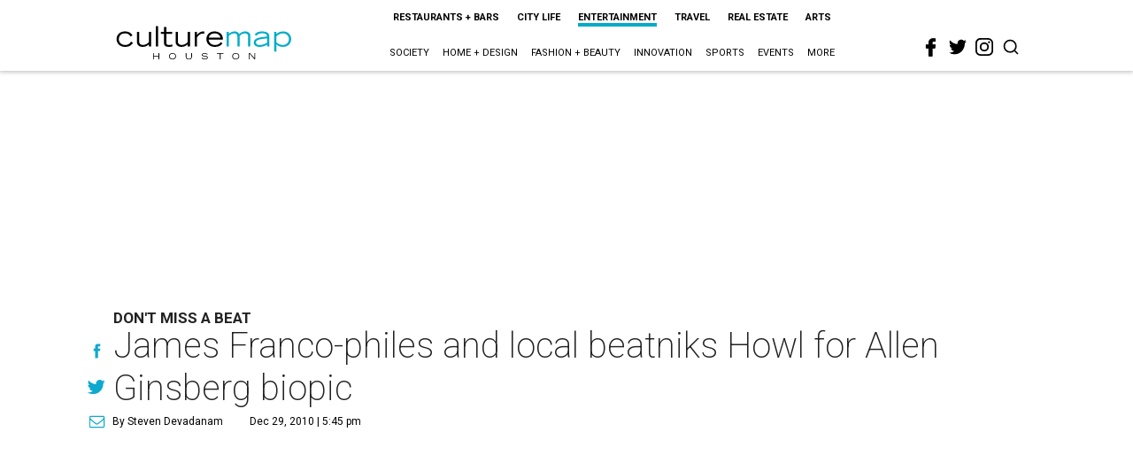

--- FILE ---
content_type: text/html; charset=utf-8
request_url: https://www.google.com/recaptcha/api2/aframe
body_size: 262
content:
<!DOCTYPE HTML><html><head><meta http-equiv="content-type" content="text/html; charset=UTF-8"></head><body><script nonce="6pYwFT7bVr7QcbmDha_hsg">/** Anti-fraud and anti-abuse applications only. See google.com/recaptcha */ try{var clients={'sodar':'https://pagead2.googlesyndication.com/pagead/sodar?'};window.addEventListener("message",function(a){try{if(a.source===window.parent){var b=JSON.parse(a.data);var c=clients[b['id']];if(c){var d=document.createElement('img');d.src=c+b['params']+'&rc='+(localStorage.getItem("rc::a")?sessionStorage.getItem("rc::b"):"");window.document.body.appendChild(d);sessionStorage.setItem("rc::e",parseInt(sessionStorage.getItem("rc::e")||0)+1);localStorage.setItem("rc::h",'1768976870815');}}}catch(b){}});window.parent.postMessage("_grecaptcha_ready", "*");}catch(b){}</script></body></html>